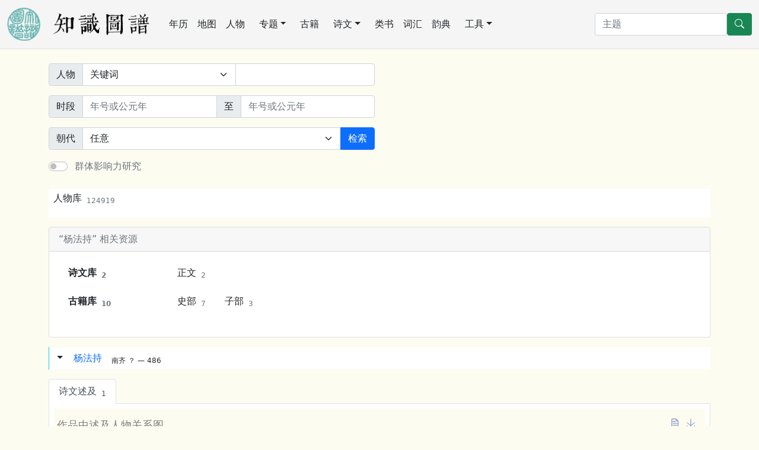

--- FILE ---
content_type: text/html; charset=utf-8
request_url: https://open.cnkgraph.com/People/10372
body_size: 7100
content:
<!DOCTYPE html>
<html lang="zh-cn" class="h-100">
<head>
    <meta charset="utf-8" />
    <meta name="viewport" content="width=device-width, initial-scale=1.0" />
    <meta http-equiv="X-UA-Compatible" content="IE=10;IE=11" />
    <meta http-equiv="Cache-Control" content="no-transform" />
    <title>人物 杨法持</title>
    <script src="https://code.bdstatic.com/npm/jquery@3.5.1/dist/jquery.min.js"></script>
        <link rel="stylesheet" href="/lib/bootstrap/dist/css/bootstrap.min.css" />
        <script src="/lib/bootstrap/dist/js/bootstrap.bundle.min.js"></script>
        <script src="/lib/echarts/echarts.min.js"></script>
        <script src="/js/lib.js?v=qgMCHHf9hff6eCFNDWdrBTsnRXjM0X3EtlRTGC0hK4o"></script>
    <link rel="stylesheet" href="/css/common.css?v=E_53VikV6ONWF64sgPDzruB2ja2VBIZjvnJZ7g3rSzw" />
<!-- Global site tag (gtag.js) - Google Analytics -->
<script async src="https://www.googletagmanager.com/gtag/js?id=G-3SBL9J5J7N"></script>
<script>
  window.dataLayer = window.dataLayer || [];
  function gtag(){dataLayer.push(arguments);}
  gtag('js', new Date());

  gtag('config', 'G-3SBL9J5J7N');
</script>
    <style>
    a {
        text-decoration: none;
    }
    </style>
</head>
<body class="bg-default d-flex flex-column h-100">
<nav class="navbar navbar-expand-lg navbar-light border-bottom" aria-label="主菜单" style="background-color: whitesmoke;">
    <div class="container-fluid">
        <a href="/" class="me-lg-4 navbar-brand">
        <img src="https://cdn.cnkgraph.com/images/logo.png" style="height: 56px;" class="me-3" />
        <img src="https://cdn.cnkgraph.com/images/sitename.png" style="height: 40px;" />
        </a>
      <button class="navbar-toggler" type="button" data-bs-toggle="collapse" data-bs-target="#commonMenu" aria-controls="commonMenu" aria-expanded="false" aria-label="Toggle navigation">
        <span class="navbar-toggler-icon"></span>
      </button>
      <div class="collapse navbar-collapse mb-2 mb-lg-0" id="commonMenu">
          <div class="nav col-12 col-lg-auto me-lg-auto mb-2 justify-content-center mb-md-0">
              <a class="nav-link px-2 link-dark" href="/Calendar">年历</a>
              <a class="nav-link px-2 link-dark" href="/Map">地图</a>
              <a class="nav-link px-2 link-dark" href="/People">人物</a>
              <div class="position-relative">
                  <a class="nav-link link-dark dropdown-toggle" href="#" role="button" data-bs-toggle="dropdown" aria-expanded="false">专题</a>
                  <ul class="dropdown-menu">
                      <li><a class="dropdown-item" href="/Map/PoetLife">唐宋文学编年地图</a></li>
                      <li><a class="dropdown-item" href="/Map/XianTangPoetLife">汉魏六朝文学编年地图</a></li>
                      <li><a class="dropdown-item" href="/Map/SilkRoad">丝绸之路诗词地图</a></li>
                      <li><a class="dropdown-item" href="/Map/SouthSongScenery">方舆胜览</a></li>
                      <li><a class="dropdown-item" href="/People/Monk">历代僧传</a></li>
                  </ul>
              </div>
              <a class="nav-link px-2 link-dark" href="/Book">古籍</a>
              <div class="position-relative">
                  <a class="nav-link link-dark dropdown-toggle" href="#" role="button" data-bs-toggle="dropdown" aria-expanded="false">诗文</a>
                  <ul class="dropdown-menu">
                      <li><a class="dropdown-item" href="/Writing">诗文库</a></li>
                      <li><a class="dropdown-item" href="/Writing/UsedByCento/集魏晋">集句分析</a></li>
                      <li><a class="dropdown-item" href="/Writing/FollowedRhyme/步魏晋韵">步韵分析</a></li>
                      <li><a class="dropdown-item" href="/CiTune">词谱</a></li>
                      <li><a class="dropdown-item" href="/QuTune">曲谱</a></li>
                  </ul>
              </div>
              <a class="nav-link px-2 link-dark" href="/Category">类书</a>
              <a class="nav-link px-2 link-dark" href="/Glossary">词汇</a>
              <a class="nav-link px-2 link-dark" href="/Rhyme">韵典</a>
              <div class="position-relative">
                  <a class="nav-link link-dark dropdown-toggle" href="#" role="button" data-bs-toggle="dropdown" aria-expanded="false">工具</a>
                  <ul class="dropdown-menu">
                    <li><a class="dropdown-item" href="/Tool/Labeling">自动笺注</a></li>
                    <li><a class="dropdown-item" href="/Tool/STConvert">简繁转换</a></li>
                    <li><a class="dropdown-item" href="/Tool/Referring">出处与化用分析</a></li>
                  </ul>
              </div>
          </div>

        <form method="get" class="d-flex" action="/Home/Search">
          <input type="search" class="form-control" placeholder="主题" aria-label="搜索" name="SearchKey">
          <button type="submit" class="btn btn-success">
            <svg xmlns="http://www.w3.org/2000/svg" width="16" height="16" fill="currentColor" class="bi bi-search" viewBox="0 0 16 16">
            <path d="M11.742 10.344a6.5 6.5 0 1 0-1.397 1.398h-.001c.03.04.062.078.098.115l3.85 3.85a1 1 0 0 0 1.415-1.414l-3.85-3.85a1.007 1.007 0 0 0-.115-.1zM12 6.5a5.5 5.5 0 1 1-11 0 5.5 5.5 0 0 1 11 0z"></path>
            </svg>
          </button>
        </form>
        </div>
    </div>
</nav>

<main role="main" class="pb-3 flex-shrink-0" id="main">
    <script>
	$(document).ready(GroupInfluenceSwitch);
	function GroupInfluenceSwitch() {
		if ($('#GroupInfluenceEnabled').is(':checked'))
		{
			$('#originalGroup').removeClass('d-none');
			$('#impactedGroupLabel').removeClass('d-none');
		}
		else
		{
			$('#originalGroup').addClass('d-none');
			$('#impactedGroupLabel').addClass('d-none');
		}
	}
</script>
<div class="container my-3 my-lg-4">
	<form class="row g-3" method="get" action="/People/Search">
		<div class="col-md-6">
			<label class="form-text d-none" id="impactedGroupLabel">创作者</label>
			
<div class="input-group">
	<span class="input-group-text">人物</span>
	<select class="form-select" aria-label="搜索范围" id="Scope" name="Scope">
		<option value="Key" selected>关键词</option>
		<option value="Xing">姓</option>
		<option value="Zi">字</option>
		<option value="Hao">号</option>
		<option value="ShiHao">谥号</option>
		<option value="FengJue">封号</option>
		<option value="HomeTown">籍贯</option>
		<option value="Group">类别</option>
	</select>
	<input type="search" class="form-control" aria-label="关键词" id="Key" name="Key" value="">
</div>
<div class="input-group my-3">
	<span class="input-group-text">时段</span>
	<input type="text" aria-label="开始年份" class="form-control" placeholder='年号或公元年' id="Begin" name="Begin" value="">
	<span class="input-group-text">至</span>
	<input type="text" aria-label="终止年份" class="form-control" placeholder='年号或公元年' id="End" name="End" value="">
</div>
<div class="input-group">
	<span class="input-group-text">朝代</span>
	<select class="form-select" aria-label="" id="Dynasty" name="Dynasty">
		<option value="" selected>任意</option>
			<option value="&#x8FDC;&#x53E4;">远古</option>
			<option value="&#x590F;&#x671D;">夏朝</option>
			<option value="&#x5546;&#x671D;">商朝</option>
			<option value="&#x5468;&#x671D;">周朝</option>
					<option value="&#x897F;&#x5468;">西周</option>
					<option value="&#x4E1C;&#x5468;">东周</option>
					<option value="&#x6625;&#x79CB;">春秋</option>
					<option value="&#x6218;&#x56FD;">战国</option>
			<option value="&#x79E6;&#x671D;">秦朝</option>
			<option value="&#x6C49;&#x671D;">汉朝</option>
					<option value="&#x897F;&#x6C49;">西汉</option>
					<option value="&#x65B0;&#x671D;">新朝</option>
					<option value="&#x4E1C;&#x6C49;">东汉</option>
			<option value="&#x4E09;&#x56FD;">三国</option>
			<option value="&#x664B;&#x671D;">晋朝</option>
					<option value="&#x897F;&#x664B;">西晋</option>
					<option value="&#x4E1C;&#x664B;">东晋</option>
			<option value="&#x5341;&#x516D;&#x56FD;">十六国</option>
			<option value="&#x5357;&#x5317;&#x671D;">南北朝</option>
			<option value="&#x968B;&#x671D;">隋朝</option>
			<option value="&#x5510;&#x671D;">唐朝</option>
					<option value="&#x521D;&#x5510;">初唐</option>
					<option value="&#x76DB;&#x5510;">盛唐</option>
					<option value="&#x4E2D;&#x5510;">中唐</option>
					<option value="&#x665A;&#x5510;">晚唐</option>
			<option value="&#x4E94;&#x4EE3;&#x5341;&#x56FD;">五代十国</option>
			<option value="&#x5B8B;&#x671D;">宋朝</option>
					<option value="&#x5317;&#x5B8B;">北宋</option>
					<option value="&#x5357;&#x5B8B;">南宋</option>
			<option value="&#x8FBD;&#x671D;">辽朝</option>
			<option value="&#x897F;&#x590F;">西夏</option>
			<option value="&#x91D1;&#x671D;">金朝</option>
			<option value="&#x5143;&#x671D;">元朝</option>
			<option value="&#x660E;&#x671D;">明朝</option>
			<option value="&#x6E05;&#x671D;">清朝</option>
					<option value="&#x665A;&#x6E05;">晚清</option>
			<option value="&#x6C11;&#x56FD;">民国</option>
					<option value="&#x73B0;&#x4EE3;">现代</option>
			<option value="&#x5F53;&#x4EE3;">当代</option>
	</select>
	<button class="btn btn-primary" type="submit">检索</button>
</div>
		</div>
		<div class="col-md-6 d-none" id="originalGroup">
			<label class="form-text">被提及者</label>
			<div class="input-group">
				<span class="input-group-text">人物</span>
				<select class="form-select" aria-label="搜索范围" id="Scope2" name="Scope2">
					<option value="Key" selected>关键词</option>
					<option value="Xing">姓</option>
					<option value="Zi">字</option>
					<option value="Hao">号</option>
					<option value="ShiHao">谥号</option>
					<option value="FengJue">封号</option>
					<option value="HomeTown">籍贯</option>
					<option value="Group">类别</option>
				</select>
				<input type="search" class="form-control" aria-label="关键词" id="Key2" name="Key2" value="">
			</div>
			<div class="input-group my-3">
				<span class="input-group-text">时段</span>
				<input type="text" aria-label="开始年份" class="form-control" placeholder='年号或公元年' id="Begin2" name="Begin2" value="">
				<span class="input-group-text">至</span>
				<input type="text" aria-label="终止年份" class="form-control" placeholder='年号或公元年' id="End2" name="End2" value="">
			</div>
			<div class="input-group">
				<span class="input-group-text">朝代</span>
				<select class="form-select" aria-label="" id="Dynasty2" name="Dynasty2">
					<option value="" selected>任意</option>
						<option value="&#x8FDC;&#x53E4;">远古</option>
						<option value="&#x590F;&#x671D;">夏朝</option>
						<option value="&#x5546;&#x671D;">商朝</option>
						<option value="&#x5468;&#x671D;">周朝</option>
								<option value="&#x897F;&#x5468;">西周</option>
								<option value="&#x4E1C;&#x5468;">东周</option>
								<option value="&#x6625;&#x79CB;">春秋</option>
								<option value="&#x6218;&#x56FD;">战国</option>
						<option value="&#x79E6;&#x671D;">秦朝</option>
						<option value="&#x6C49;&#x671D;">汉朝</option>
								<option value="&#x897F;&#x6C49;">西汉</option>
								<option value="&#x65B0;&#x671D;">新朝</option>
								<option value="&#x4E1C;&#x6C49;">东汉</option>
						<option value="&#x4E09;&#x56FD;">三国</option>
						<option value="&#x664B;&#x671D;">晋朝</option>
								<option value="&#x897F;&#x664B;">西晋</option>
								<option value="&#x4E1C;&#x664B;">东晋</option>
						<option value="&#x5341;&#x516D;&#x56FD;">十六国</option>
						<option value="&#x5357;&#x5317;&#x671D;">南北朝</option>
						<option value="&#x968B;&#x671D;">隋朝</option>
						<option value="&#x5510;&#x671D;">唐朝</option>
								<option value="&#x521D;&#x5510;">初唐</option>
								<option value="&#x76DB;&#x5510;">盛唐</option>
								<option value="&#x4E2D;&#x5510;">中唐</option>
								<option value="&#x665A;&#x5510;">晚唐</option>
						<option value="&#x4E94;&#x4EE3;&#x5341;&#x56FD;">五代十国</option>
						<option value="&#x5B8B;&#x671D;">宋朝</option>
								<option value="&#x5317;&#x5B8B;">北宋</option>
								<option value="&#x5357;&#x5B8B;">南宋</option>
						<option value="&#x8FBD;&#x671D;">辽朝</option>
						<option value="&#x897F;&#x590F;">西夏</option>
						<option value="&#x91D1;&#x671D;">金朝</option>
						<option value="&#x5143;&#x671D;">元朝</option>
						<option value="&#x660E;&#x671D;">明朝</option>
						<option value="&#x6E05;&#x671D;">清朝</option>
								<option value="&#x665A;&#x6E05;">晚清</option>
						<option value="&#x6C11;&#x56FD;">民国</option>
								<option value="&#x73B0;&#x4EE3;">现代</option>
						<option value="&#x5F53;&#x4EE3;">当代</option>
				</select>
			</div>
		</div>
		<div class="col-12">
			<div class="input-group">
				<div class="form-check form-switch">
					<input class="form-check-input" type="checkbox" id="GroupInfluenceEnabled" value="true" role="switch" onchange="GroupInfluenceSwitch()" data-val="true" data-val-required="The GroupInfluenceEnabled field is required." name="GroupInfluenceEnabled">
					<label class="form-check-label text-secondary ms-1" for="GroupInfluenceEnabled">群体影响力研究</label>
				</div>
			</div>
		</div>
	<input name="GroupInfluenceEnabled" type="hidden" value="false"></form>
</div>
<div class="container my-3 my-lg-4">
	

	<nav style="--bs-breadcrumb-divider: '>';" aria-label="breadcrumb" class="my-3 bg-white ps-2 py-1">
		<ol class="breadcrumb">
			<li class="breadcrumb-item"><a class="link-dark" href="/People">人物库<sub class="ms-2 text-secondary">124919</sub></a></li>
		</ol>
	</nav>

<div class="card my-3">
	<div class="card-header text-secondary">“杨法持” 相关资源</div>
	<div class="card-body">
	<dl class="row">
	<dt class="col-md-2"><a class="link-dark nav-link"  href="/People/Links/Writing?label={&quot;Type&quot;:&quot;People&quot;,&quot;Identity&quot;:&quot;10372&quot;}">诗文库<sub class="text-secondary ms-2">2</sub></a></dt>
	<dd class="col-md-10">
		<nav class="nav">
		<a class="link-dark nav-link"  href="/People/Links/Writing/正文?label={&quot;Type&quot;:&quot;People&quot;,&quot;Identity&quot;:&quot;10372&quot;}">正文<sub class="text-secondary ms-2">2</sub></a>
		</nav>
	</dd>
	<dt class="col-md-2"><a class="link-dark nav-link"  href="/People/Links/Book?label={&quot;Type&quot;:&quot;People&quot;,&quot;Identity&quot;:&quot;10372&quot;}">古籍库<sub class="text-secondary ms-2">10</sub></a></dt>
	<dd class="col-md-10">
		<nav class="nav">
		<a class="link-dark nav-link"  href="/People/Links/Book/史部?label={&quot;Type&quot;:&quot;People&quot;,&quot;Identity&quot;:&quot;10372&quot;}">史部<sub class="text-secondary ms-2">7</sub></a>
		<a class="link-dark nav-link"  href="/People/Links/Book/子部?label={&quot;Type&quot;:&quot;People&quot;,&quot;Identity&quot;:&quot;10372&quot;}">子部<sub class="text-secondary ms-2">3</sub></a>
		</nav>
	</dd>
	</dl>
	</div>
</div>


<div class="_poem mb-4">
	<div class="bg-white border-start border-info">
		<div class='dropdown d-inline'>
			<button class='btn dropdown-toggle' type='button' id='m_7eb8d76d-e5eb-4ce1-b44b-a3ce72c556df' data-bs-toggle='dropdown' aria-expanded='false'></button>
			<ul class='dropdown-menu' aria-labelledby='m_7eb8d76d-e5eb-4ce1-b44b-a3ce72c556df'>
				<li><button class='dropdown-item' type='button' data-bs-toggle='offcanvas' data-bs-target='#referedData' aria-controls='referedData' onclick='ShowReferedData(ShowPersonIntroduction, "人物传记", 10372, "referedContent")'>人物传记</button></li>
					<li><button class='dropdown-item' type='button' data-bs-toggle='offcanvas' data-bs-target='#referedData' aria-controls='referedData' onclick='ShowReferedData(ShowMentionedWays, "常见称谓", 10372, "referedContent")'>常见称谓</button></li>
			</ul>
		</div>
		<a target="_blank" href="/People/10372">杨法持</a><sub class="ms-3">南齐 ？ — 486</sub>
	</div>

	<div clas="w-100" id='Excel_m_7eb8d76d-e5eb-4ce1-b44b-a3ce72c556df'></div>

			<ul class="nav nav-tabs mt-3" role="tablist">
					<li class="nav-item" role="presentation">
						<button class="nav-link link-dark active" type="button" id="info0-tab" data-bs-toggle="tab" data-bs-target="#info0" role="tab" aria-controls="info0" aria-selected="true">
						诗文述及<sub class="ms-2">1</sub>
						</button>
					</li>
			</ul>
			<div class="tab-content mb-4 w-100">
					<div class="tab-pane fade show active" role="tabpanel" id="info0" aria-labelledby="info0-tab">
						<div class="p-2 bg-white border-start border-end border-bottom">


<script>
$(document).ready(ShowMentionship);

function ShowMentionship()
{
	var dom = document.getElementById("_2dd2136b-024a-49aa-82ef-614f86e06f9c");
	var chart = echarts.init(dom);
	var data = [{id:10372,name:'杨法持',x:6004,y:1000,label:{show:true},value:0,symbolSize:50,category:0},{id:69137,name:'舒位',x:9006,y:1000,value:'1',symbolSize:7,category:1}]
	var categories = [{name: '作者本人'},{name: '清朝'}]
	var zoom = categories.length > 10 ? 1.2 : 1;

	data.forEach(function (node) {
		node.label = {
		  show: data.length < 15 || node.symbolSize >= 8
		};
	  });

    var option = {
      title: {
		text: '作品中述及人物关系图',
		left: 'left',
		textStyle: { fontWeight : 'normal', color: 'grey' },
		subtext: '导出 Excel',
		sublink: 'javascript: ShowMentionshipExcel(10372)',
		subtextStyle: { fontSize: '16', color: 'black'},
		subtarget: 'self'
      },
      tooltip: {},
		toolbox: {
			show: true,
			feature: {
			dataView: { readOnly: false },
			saveAsImage: {}
			}
		},
		animationDurationUpdate: 1500,
      animationEasingUpdate: 'quinticInOut',
	  legend: [ {top: 'bottom',  data: categories.map(function (a) { return a.name; }) } ],
      series: [
        {
          type: 'graph',
          layout: 'none',
          roam: true,
          label: {
            show: false
          },
		  draggable: true,
		  zoom: zoom,
          edgeSymbol: ['circle', 'arrow'],
          edgeSymbolSize: [3, 6],
          edgeLabel: {
            fontSize: 20
          },
          data: data,
          links: [{source:'69137',target:'10372',value:1,lineStyle:{width:1}}],
		  categories: categories,
          lineStyle: {
			  color: 'source',
            width: 1,
            curveness: 0.3
          },
	      emphasis: {
			focus: 'adjacency',
			lineStyle: {
			  width: 10
			}
		  }
        }
      ]
    };

	chart.setOption(option);
	chart.on('click', function(params) {
		var data = params.data;
		if (data.id)
		{
			if (data.id == 10372)
			{
				return;
			}

			window.open('/People/' + data.id, '_blank');
		}
		else if (data.source && data.target) {
			window.open('/People/Mentionship/' + data.source + '/' + data.target, '_blank');
		}
    });
}

function ShowMentionshipExcel(personId)
{
	var url = '/api/people/' + personId + "/mentionship";
	var filter = '{}';
	if (filter.length > 0)
	{
		url += '?filter=' + filter;
    }

	ShowLoading('excel_2dd2136b-024a-49aa-82ef-614f86e06f9c');
	$.getJSON(url).done(function (data) {
		CreateExcel(data, "excel_2dd2136b-024a-49aa-82ef-614f86e06f9c");
	}).fail(function () {
		CloseLoading('excel_2dd2136b-024a-49aa-82ef-614f86e06f9c');
	});
}

function CreateExcel(data, panel) {
	var cells = ConvertToExcel(data);
	CreateExcelPanel(cells, panel, 10, "A1:J1");
}

function ConvertToExcel(data) {
	var sourceId = data.Person.Profile.Id;
	var sourceName = data.Person.Profile.Name;
	var sourceDynasty = data.Person.Profile.Dynasty;

    var cells = new Array();
    cells.push({ cell: "A1", value: "原人物Id" });
    cells.push({ cell: "B1", value: "原人物姓名" });
	cells.push({ cell: "C1", value: "原人物朝代" });
	cells.push({ cell: "D1", value: "提及人物Id" });
	cells.push({ cell: "E1", value: "提及人物姓名" });
	cells.push({ cell: "F1", value: "提及人物朝代" });
	cells.push({ cell: "G1", value: '称呼' });
    cells.push({ cell: "H1", value: "作品Id" });
	cells.push({ cell: "I1", value: '出现位置' });
	cells.push({ cell: "J1", value: "原始文本" });

    var row = 2;
	if (data.Mentionship.SourceToTarget)
	{
		$.each(data.Mentionship.SourceToTarget, function (index, link) {
			cells.push({ cell: "A" + row, value: sourceId });
			cells.push({ cell: "B" + row, value: sourceName });
			cells.push({ cell: "C" + row, value: sourceDynasty });
			cells.push({ cell: "D" + row, value: link.PersonId });
			cells.push({ cell: "E" + row, value: link.Name });
			cells.push({ cell: "F" + row, value: link.Dynasty });
			cells.push({ cell: "G" + row, value: link.Value });
			cells.push({ cell: "H" + row, value: link.Id });
			cells.push({ cell: "I" + row, value: link.Path });
			cells.push({ cell: "J" + row, value: link.Text });
			row++;
		});
	}

	if (data.Mentionship.TargetToSource)
	{
		$.each(data.Mentionship.TargetToSource, function (index, link) {
			cells.push({ cell: "A" + row, value: link.PersonId });
			cells.push({ cell: "B" + row, value: link.Name });
			cells.push({ cell: "C" + row, value: link.Dynasty });
			cells.push({ cell: "D" + row, value: sourceId });
			cells.push({ cell: "E" + row, value: sourceName });
			cells.push({ cell: "F" + row, value: sourceDynasty });
			cells.push({ cell: "G" + row, value: link.Value });
			cells.push({ cell: "H" + row, value: link.Id });
			cells.push({ cell: "I" + row, value: link.Path });
			cells.push({ cell: "J" + row, value: link.Text });
			row++;
		});
	}

    return cells;
}

</script>

<script type="text/javascript" src="https://cdn.cnkgraph.com/sheetjs/spreadsheet.min.js"></script>
<link rel="stylesheet" type="text/css" href="/sheetjs/spreadsheet.min.css" />
<div clas="w-100" id='excel_2dd2136b-024a-49aa-82ef-614f86e06f9c'></div>
<div style="height: 70vh;" class="w-100 pb-2 bg-default" id="_2dd2136b-024a-49aa-82ef-614f86e06f9c"></div>						</div>
					</div>
			</div>


		<div class='card mb-4 mt-3'>
			<div class='card-header'>中国历代人名大辞典</div>
			<div class="card-body lh-lg"><div class='labelizedPanel'>【生卒】：<span class='bold'><span class='timeLink' onclick='ShowYearNote(486, "q5758b597-6f85-4632-922f-e5a0d702c10f_0")'>?—486
</span></span>【介绍】：
<span class='bold'><span class='timeLink' onclick='ShowWordNote(63834, "q5758b597-6f85-4632-922f-e5a0d702c10f_0")'><span class='timeLink' onclick='ShowYearRangeNote("南齐", "q5758b597-6f85-4632-922f-e5a0d702c10f_0", "南朝齐人")'>南朝齐人</span></span></span>。<div class='inline' id='q5758b597-6f85-4632-922f-e5a0d702c10f_0_comment'></div>宋世为道人，与<span class='bold'><span class='peopleLink' onclick='ShowAuthorProfile("11578", "q5758b597-6f85-4632-922f-e5a0d702c10f_1", "萧道成")'>萧道成</span></span>有旧，为密谋策划。<div class='inline' id='q5758b597-6f85-4632-922f-e5a0d702c10f_1_comment'></div><span class='bold'><span class='timeLink' onclick='ShowEmpireYearNote(5121, "q5758b597-6f85-4632-922f-e5a0d702c10f_2", "齐高帝建元初")'>齐高帝建元初</span></span>还俗，任<span class='bold'><span class='regionLink' onclick='ShowRegions("CN610802", "q5758b597-6f85-4632-922f-e5a0d702c10f_2", "宁朔")'>宁朔</span></span><span class='bold'><span class='wordLink' onclick='ShowWordNote(79, "q5758b597-6f85-4632-922f-e5a0d702c10f_2")'><span class='titleLink' onclick='ShowPeopleTitleNote("将军", "q5758b597-6f85-4632-922f-e5a0d702c10f_2", "将军")'>将军</span></span></span>，<span class='bold'><span class='regionLink' onclick='ShowRegions("CN441225", "q5758b597-6f85-4632-922f-e5a0d702c10f_2", "封州")'>封州</span></span><span class='bold'><span class='wordLink' onclick='ShowWordNote(85016, "q5758b597-6f85-4632-922f-e5a0d702c10f_2")'><span class='titleLink' onclick='ShowPeopleTitleNote("县侯", "q5758b597-6f85-4632-922f-e5a0d702c10f_2", "陵县侯")'><span class='regionLink' onclick='ShowRegions("CN3714", "q5758b597-6f85-4632-922f-e5a0d702c10f_2", "陵县")'>陵县</span>侯</span></span></span>。<div class='inline' id='q5758b597-6f85-4632-922f-e5a0d702c10f_2_comment'></div><span class='bold'><span class='timeLink' onclick='ShowYearNote(480, "q5758b597-6f85-4632-922f-e5a0d702c10f_3", 5121)'>建元二年</span></span>为军主救援<span class='bold'><span class='regionLink' onclick='ShowRegions("CN3207", "q5758b597-6f85-4632-922f-e5a0d702c10f_3", "朐山")'>朐山</span></span>。<div class='inline' id='q5758b597-6f85-4632-922f-e5a0d702c10f_3_comment'></div><span class='bold'><span class='timeLink' onclick='ShowYearNote(486, "q5758b597-6f85-4632-922f-e5a0d702c10f_4", 5141)'>武帝永明四年</span></span>，坐役使将客，削封。<div class='inline' id='q5758b597-6f85-4632-922f-e5a0d702c10f_4_comment'></div></div></div>
		</div>
		<div id='q5758b597-6f85-4632-922f-e5a0d702c10f_comment'></div>
</div>
</div>

    <div class="offcanvas offcanvas-end" tabindex="-1" id="referedData" aria-labelledby="referedDataLabel" style="min-width: 50%;">
	    <div class="offcanvas-header border-bottom border-info">
	    <h5 class="offcanvas-title" id="referedDataLabel"></h5>
	    <button type="button" class="btn-close text-reset" data-bs-dismiss="offcanvas" aria-label="Close"></button>
	    </div>
	    <div class="offcanvas-body bg-default">
		    <div class="container" id="referedContent"></div>
	    </div>
    </div>
</main>

<footer class="border-top footer text-muted py-2 mt-auto" style="background-color: whitesmoke;">
    <div class="container-fluid">
            <a href="https://beian.miit.gov.cn/" target="_blank" class="text-muted me-2">苏ICP备2022002981号</a> &copy; 2026 - 苏州图谱信息技术有限公司版权所有 - <a class="link-dark" href="/Home/About">关于本站</a>
            <a href="mailto:cozychen@hotmail.com" class="ms-3 link-dark">联系我们</a>
    </div>
</footer>

</body>
</html>
